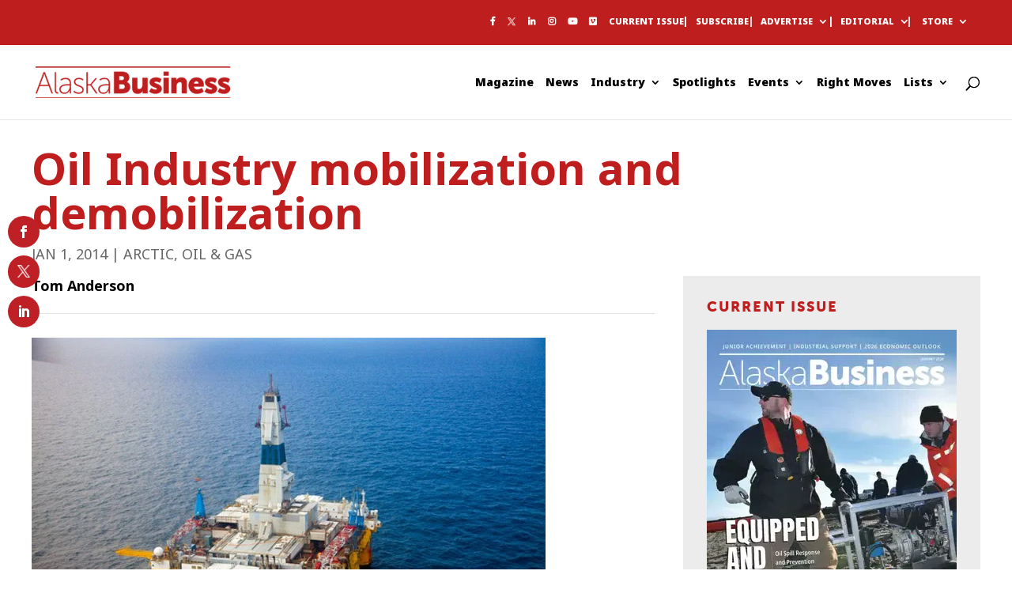

--- FILE ---
content_type: text/html; charset=UTF-8
request_url: https://www.akbizmag.com/fetch_daily_oil_table.php
body_size: 9305
content:


<!DOCTYPE html PUBLIC "-//W3C//DTD XHTML 1.0 Transitional//EN" "http://www.w3.org/TR/xhtml1/DTD/xhtml1-transitional.dtd">

<html xmlns="http://www.w3.org/1999/xhtml" lang="en-us" xml:lang="en-us">
<head><link href="App_Themes/small/tax_style.css" type="text/css" rel="stylesheet" /><meta http-equiv="content-type" content="text/html;charset=ISO-8859-1" /><meta http-equiv="Content-Language" content="en-us" /><meta name="author" content="Alaska Department of Revenue - Tax Division" /><meta name="keywords" content="revenue, tax, permenant, fund, dividend, treasury, unclaimed, property, pfd, oil, pipeline, cigarette, ARMB, ASPIB, accounting, TOPs" /><meta name="description" content="Welcome to Alaska&#39;s Department of Revenue." /><link href="https://tax.alaska.gov/stylesheets/print_style.css" rel="stylesheet" type="text/css" media="print" /><title>
	Alaska Department of Revenue - Tax Division
</title>
    </head>
<body id="myBody">
    <a href="#MainContent" style="float: left; margin-top: -500px;">Skip to main content</a>
    <div class="background_top">
        <div class="global-nav-menu">
            <div class="nav-inline-div">
                <ul>
                    <li><a href="http://www.alaska.gov">State of Alaska</a></li>
                    <li><a href="https://my.alaska.gov">myAlaska</a></li>
                    <li><a href="http://www.alaska.gov/akdir1.html">Departments</a></li>
                    <li><a href="http://www.alaska.gov/employeeHome.html">State Employees</a></li>
                </ul>
            </div>
        </div>
        <form method="post" action="./" id="main">
<input type="hidden" name="__VIEWSTATE" id="__VIEWSTATE" value="nvKFNiQLBECE3vKul/JxQRXicZ11brtYOUPQPBn7yALFrdmQ/NK6GyNl9FvneJrZs8PVDILnoK8meg5rD8MNFyGRsGaA3PMmMNcsr3pXA5Fp69+TwBl4AGpIOsao4o0eR2ouXTqoSdBZ4Rbsaca97krWrbqgFqEQVOMY2NiPKLMZE/INDx+Iy/V+ILRQVPy//srV/Z0D2VbR84cuu0GicfF8UcpPl9Q2StxqjkTdohG867KNhXWLgzSxd4yXRKGnK4mNjf2p1FpEFY1z5Y5KPMbn2kiP92QDwiB1cUl/dSnIW6suUlagdAjv6+PksVxUAIllV4CM+jqCPKdHqwN7ez/DyN3Ozp7Tu5CCsZ5qxWvwkCLEmp4CgFrJ8/wl3HQLGF9N9B9vaG9u1BDmU/Uq5LlGkSYSZ1OoeRQ5gOII+Ya83JK7y1N8HVLSqUVRIQ76MUM2dDCriT1/pT4WuRSeOJ7hGjW/5Q5wmZkD6Jh6CffXhRReDzQpMUP5L1iNHXZ83mRsPeMv00ivVBAeWxcuB0b8gPwc/1L70dYB9qiZeEHsvvzsNTXwVT6i3gE4rl9gOzGd5qiukAbY0IT9aAxtkuFbV7TiLGTN+xI4QFXgeepf/wOz3owtxTrL2zt61JttMXduUrweoGRHhWZSeW1N/eVRJk3Zxzg6gHaqIWasjcMevkN0nvpux8BKYjDcgd8DQKelJkGrbtflpZpPCdhK+tRlywYhpvcr2KWmznvFKaejf8kLAbXZTpTKg/LiMFXhiTShbKlgcSrMepOexWRe4A8poxy1v1u7Kjdqg4TwEOzlgJ5bQrPl9OOnGkI0OtVMM6xnoRJip4JUgPdEcnvlqNzboXxrkfy5WFjy3N/LDW9nqc2H89MHj+XdfFcbrTTKYBH4h4bzA85Kcct5kgbeENb3abAMzhow0EjLVcbqqH+pJfJqQbCQFUCv+EQ/OSY+Ciycst50aTfktaOGbILG/sK5BviqQjYbIzxlvD2QZudQEKMUU8pH3x1nYETh8GYJwSa0yc7gD7hBVv1A+dz1H0kAkoqcIY0jFzPt3qzNOXhJXCPWtJKj/CyzSEGQl68sDbD93QQ9MBWT3gpdZ9CCUt7FWhhA7eCTeRDr93H6AW9oE2+RtbWSIFqiDDqD1M/kFLxtXI1VZdmbfOgu6xtMIqWkcr0dlmjIV14Y2GVexNSV2QtvP/8zQCCT0qDNKFI67i15puJeWxlL6WNtpkYgCUAn+3i8qnHGnvSrDZBsivyd97tf37Wovj56M5gCJA/GBydOIyoIXUdrHtPfHjR+zXf28sblLHTMgrN48s6lssQKyXYHzZ5ZUiYVapZ9JqPWHM1IhBG2VgaOUY15OCsYomTLs4v3wWvv3/yoIcC3xXhIrh0PU3d9y+2npLTQXYiBgtGS3qk0dY0mNX9indI1gzXKPYaeorLd1ehRgwYPWXjCk5Yb1ui8Wf4jAEkZ/HKgsi0kMj2oUC5p//y7udG0e/e+Xd2Vhn+kzEjG9ym4GeYMVOcDWSkUDk3M3ABNYf2Qn3YEnI3xuPxA9nRsoRS3wTBEcc3aiM8HObb/rLkIqMwT//4ofvhC9Ev9Li4ErkEjfAzwu0RCuENUM2S6KEhEFvr8iOwXZ+LiQAcg9LGUpiDXEFVIi+UqNbu8qzJa9FZA1nY1AX52IeaY7sOPg2XBUdcJybD3eczQ6h7IEIfHgGOxk+ASp2AsR/1y1Fhp2AR6fgdLpHzsHxXJFRATuNQOLTPakuypwsuhdwuTaFn2V7qYXDVwekeoeaMbcbe+OGpm/[base64]/+ERof8tdaBozPxFbb/zEcnItBvEJuP5nfwS1eqkeEyrV86yiyaT5E5uaQI/KElbO3c85qkHnSaIOXN6N4DzQ6TvMRCiH3M3xcBGSmkDOtvh84uiOHcGBpOuDGEFVQQCNTQr5gAcdBU1Q0pXWlsrNFM/+MtWA/dKT445Vw3N2EjijTwLbMOPDbyoq7Z2BrgjYc31MfMTKoe+TvqEWqr37F9cwaRzNcqQhNDGPn82xdKPxyNA2VJivVsFIpK/LUg7Ngl1UxDT8GG9PciT5eutiSnjX5Wr2AmzdAGXM+5SMeiVm//A25kE0EAvp/slQHEAsnlXC7yUgFUfAPF2r02/wS2ak1cnCjdpNzOegKxpI1HDa4IlrnUtDDtMPvD1R52Juye0PVn8QK/46jMBI0gaUn/xwBszbXojWAB1b96hf88q03ofkwvWlLZlovOXcpl8SPWD8OiTTfwbFRkmhTROOttTZEoauoY7oM+gMdniBX9OtdSNfkb37kdEtOnYpmfMUtVoddJkTSxvz5o1ioGyl1OeUBd8/KS+M4jKt50g6ZsyGkPqMcS9ZDPFJMJXEILPn0vPBo4hpU+D9xtLVp239oJLIiWCKRLs0SeNw02gwQ7ks9yAJa+jq4rMNz9kaUOz8xh3zKcpJ9Ww8pZUfGH2fUJ5i3fwwXJ9S/PCVU/iJ4IxvNy8kiwR1s5CSHts9B2DmH6pVuGVOHzCR8H5JnkbZXYaEisjVf1xeor8lu+uVWB0w1dinvdo3BYtP2WIEtYNRRH4P8remdkIu1Voon0UqMuMgp5aNNmvGqEWsaT2eLzTbQUtnjWFE5aSMviRzGcKqNPJ/w1MjluQYkQIpL5A7OvTdBFvx1AilPTmtUFbzSK/2+GWAVYbgbcD31763k8Xi0KvYSUhGAieqvM6iQ9LEhTDqcrxJP53L3ElVK3LNxzpHYsI6E6ORVeV+p8vDfRBH8ZZFbHnKme0lm/RceWcHRBfasI+I4uKWB9bDPhh8+cEvbsscyijYD3P8UVjlXEOQBnWXXNApG092vNFu/sMYqCKsgOY1uAV00KKX7n9oYEiEyQikDNDmuf0jJ7fiIMFYQTuhGnxjfpSde7rkmDIbMuQo0B4u/UCMyxzrZmHc8ogrRCHfayHtaWAk6ZENUClsXUaNhwOS9EoSCFPhS0t1aP8IE1pqAE1IF2c2MFCabxQNfBQfq9kZiCvmpD5lw6+Zm0nkqVFgJB34+M21mZKY+MM5gy9vHgDlpqbI5FS7cu1In84/JSkdbvydSE5GFXC4Uk36l8b9nioh8i09grdcUSWX1bg+JX1EnTIO4zFyJJvsfHF4quZILRkzT56H7jvrQIXYt4I8nULOZ+KqR84zr5d6ELH6bHW+uDC8MZ6H0cVT/aC43uppZlq3y2rgkhvZh5tuzaUPFaap7fnkAZPvFNqxPNd3rdOcz0kqcqr4CpXQ2DMhk32ZpL/iz3j5TjCc36PKs8krWW/fSeremwTRlKpRPIRK86lsm4c7kwrxjmoyNXH2zOTsuGEbfvwh0zZMHbw3P6Z1itgLOnmNuQvhPvXs3OE8rVoQMxexVRGMJgy7jteKwDCaDqCj1g+zZSPHMNIQHewLT8Vf+SGNfh/OhUErpN6RR6yreNPAuKWD4rMIG9tv+gGuwu0aDB35quH57k1BQflQz7BgnEku49GNC8rFuNGJ+fabpkbCJlfuTfpNY24S6a2T36gsnl6ZaEMTWgJcu/J6qpysGIHBwCqFT8XPV5RwdG5qoQvWFQnc+QGcYSZCO8IG6je7E1xctw4ILayQItC0OHOPf34+/aE8Pcj4iA78vInyiILFu/EKPyhdgUwRXZW09r3ZC3+QfcJ9jhrSvfG1KElnEcPbINqHAXJGH9wAXbQJYSdZyV50HrcPUoONhDj8haxs+CYuena0PZcKHqITOWf+XOfBhjeuoFZWNTH7V5j5PR6CtL+Rn8e9dI6z4UCs9vh4J6CpQacOG0zDjgpg==" />


<script src="/ScriptResource.axd?d=nnHyWnZ5bTPuYszCeiYmKw8Ihq3gjIVKr3djOwNYEdJ_WYrB5V1TtoD494v009NqPS90wwmGFqWGm_MAHKlXRgMrt8eBp-pMJRRKPIdWzkYbnGXnKxCDiQCSc01Xh6kAUuPI1ZFv8qOrDLkOaTmWBSngl3o-3iyvi-nGQXO8OlE1&amp;t=5c0e0825" type="text/javascript"></script>
<script type="text/javascript">
//<![CDATA[
if (typeof(Sys) === 'undefined') throw new Error('ASP.NET Ajax client-side framework failed to load.');
//]]>
</script>

<input type="hidden" name="__VIEWSTATEGENERATOR" id="__VIEWSTATEGENERATOR" value="90059987" />
<input type="hidden" name="__PREVIOUSPAGE" id="__PREVIOUSPAGE" value="Q6XXvMPmGNYA2w5c7Nq4TybSr-9TW8DB0EfecetZzrLTtP11dvEI0c0LqSdOyqgRcP_VGHIWobJliwHXvFg0DQ2" />
<input type="hidden" name="__EVENTVALIDATION" id="__EVENTVALIDATION" value="RFR3viH7Cjcp0ef4pNtP39t9kuOrkeJ8iFseLyNBfFrmceT1M8MMWnLZ3WdDdvO7GgVfnpeitFM3aP/1HO5aHmvdktpAnFAdgz+EDZONS+yN1cpaE7pJ/nLi7+qyXzNwRLTSo4wsG1d0QhQc2GdhclnZwDl9IrcujLSNPa3Qnd+dPqr63NodEdU96pZTfKkdZySMBshnbpwyrr17Swhrkl2pjSFXwNM9a/f4W2HdizBt7GS7P3cCOK4gOL/cfGb1FTVdC9fxTjmXt+N8AUg4Q4J7P/GDx6iiLROoCrK25iQLGtKkPq7DsY5TqbUplJvb9Zjlxx04fLJ3c6p98KkJ9g==" />
            
            <div id="wrapper">
                <table style="width: 100%; border-collapse: collapse; margin: 0; background-color: white;" role="presentation">
                    <tr class="crumbSection">
                        <td>
                            
<div id="head" class="head" style="background-color: white;">

<div id="Main_header1_pnladrotator" style="z-index: 0; margin: 0px; vertical-align: top;">
	

    <input type="image" name="ctl00$Main_header1$btnTaxHeader" id="Main_header1_btnTaxHeader" src="images/header/soa-seal-gold.png" style="margin-left: 10px; margin-top: 10px; float: left;" />

    <a href="http://tax.alaska.gov" style="text-align: left; color: white; text-decoration: none; font-size: 20px; margin-top: 15px; margin-left: 15px; float: left;">Alaska Department of Revenue - Tax Division</a>

    
                <div id="search" style="height: 61px; padding-right: 85px;">
                    <table style="border-collapse: collapse;">
                        <tr>
                            <td align="left" valign="top">
                                <div style="background-image:url(https://tax.alaska.gov/images/header/searchbox.png); width: 230px; height: 25px;">
                                    <table>
                                        <tr>
                                            <td>
                                                <input name="q" title="Search" id="searchtextfield" type="text" autocomplete="off" style="margin-left: 27px; background-color: transparent; border-color: transparent" />
                                            </td>
                                            <td>
                                              <div style="margin-top: -2px;"><input id="searchbutton" onclick="document.getElementById('__VIEWSTATE').value = ''; this.form.method = 'get'; this.form.action = 'http://www.google.com/cse'; this.form.submit();" type="image" alt="Search" src="https://tax.alaska.gov/images/header/searchBTN.png" /></div>
                                                <input name="cx" type="hidden" value="012566916223782580036:ge83oxv_dww" />
                                                <input name="ie" type="hidden" value="UTF-8" />
                                            </td>
                                        </tr>
                                    </table>
                                    
                                </div>
                            </td>
                        </tr>
                    </table>
                </div>
    <!-- End Search -->

</div>
<div id="Main_header1_pnlmenu" style="margin: 0px;">
	
    <ul id="menu_list">
        <li>
            <a href="https://tax.alaska.gov/programs/index.aspx" id="Main_header1_programs1">
	            Tax Types
	        </a>
        </li>
        <li>
            <a href="https://tax.alaska.gov/programs/forms.aspx" id="Main_header1_forms1">
		        Forms
		    </a>
        </li>
        <li>
            <a href="https://tax.alaska.gov/programs/reports.aspx" id="Main_header1_reports1">
		        Reports
		    </a>
        </li>
        <li>
            <a href="https://tax.alaska.gov/programs/online.aspx" id="Main_header1_onlineservices1">
		        Online Services
		    </a>
        </li>
        <li>
            <a href="https://tax.alaska.gov/programs/about/index.aspx" id="Main_header1_contacts1">
		        About Tax
		    </a>
        </li>
    </ul>

</div>
<table style="width: 100%; border-collapse: collapse;">
    <tr>
        <td>
            <a id="Main_header1_AdRotator1" href="https://tax.alaska.gov/index.aspx" target="_top"><img src="/images/header/day/day3.jpg" /></a>
        </td>
    </tr>
</table>


</div>

<!--End header-->
                        </td>
                    </tr>
                    <tr class="crumbSection">
                        <td>
                            <div id="alert">
                                
                            </div>
                        </td>
                    </tr>
                    <tr style="background-color: #3f78a7;" class="crumbSection">
                        <td>
                            <div id="crumb">
                                <div id="pnlCrumb" align="left">
	
                                        

<table role="presentation">
    <tbody>
        <tr style="height: 14px;">
            <td>
                <a href="http://dor.alaska.gov/">Department of Revenue</a>&nbsp;>&nbsp; 
                <a href="https://tax.alaska.gov/" id="crumb1_ataxdivision">Tax Division</a>&nbsp;>&nbsp;
                
            </td>
        </tr>
        <tr style="height: 14px;">
            <td style="text-align: left;">
                <a id="crumb1_crumb"></a>
                <a id="crumb1_crumb2"></a>
            </td>
        </tr>
    </tbody>
</table>
                                
</div>
                                <div id="accessibility">
                                    <div id="pnlAccessibility" align="right">
	
                                            
 Text Size:
 <a id="Accessibility1_LinkButton1" href="javascript:__doPostBack(&#39;ctl00$Accessibility1$LinkButton1&#39;,&#39;&#39;)">A+</a>
 <span class="link_separator">|
 <a id="Accessibility1_LinkButton2" href="javascript:__doPostBack(&#39;ctl00$Accessibility1$LinkButton2&#39;,&#39;&#39;)">A-</a>
 </span>
 <span class="link_separator">|
 <a id="Accessibility1_LinkButton3" href="javascript:__doPostBack(&#39;ctl00$Accessibility1$LinkButton3&#39;,&#39;&#39;)">A</a></span>

                                            <br />
                                            <a id="imagehide" href="javascript:__doPostBack(&#39;ctl00$imagehide&#39;,&#39;&#39;)">Text Only</a>
                                    
</div>
                                </div>
                            </div>
                            <br />
                        </td>
                    </tr>
                    <tr>
                        <td>
                            <div id="content" style="margin-top: 5px;">
                                <a name="MainContent" id="MainContent"></a>
                                

        <table width="98%" style="margin-left: auto; margin-right: auto;">
            <tr>
                <td colspan="6" align="center" valign="middle">
                </td>
            </tr>
            <tr>
                <td valign="top" style="text-align: justify; width: 30%;">
                    <h8>Welcome</h8>
                    <span id="ContentPlaceHolder1_lbldirector">to the Tax Division. While we are charged with collecting state taxes and administering tax laws, we also regulate charitable gaming and provide revenue estimating and economic forecasting.<br /><br />We promote tax compliance through quality service and fair administration. We provide accurate and timely information to Alaska taxpayers.<br /><br />We strive to provide the best service for our customers and are pleased to provide online services, tax forms, reports and answers to common questions on this site. We welcome your comments and suggestions to better serve your needs.<br /><br /><div align="right"></div></span>
                    <div id="ContentPlaceHolder1_pnlMission" align="center">
	
                        <img id="ContentPlaceHolder1_imgmission" src="programs/images/Default2.aspx?index=4" alt="Tax Division Mission Statement" width="200" />
                    
</div>
                </td>
                <td style="width: 10px; border-right: 1px solid #EEEEEE;">
                    &nbsp;
                </td>
                <td style="width: 10px;">
                    &nbsp;
                </td>
                <td valign="top" style="width: 35%;">
                    <h8>News</h8>
                    <table style="margin-left: 15px;">
                        <tbody>
                            <tr>
                                <td>
                                    <h8><a href="programs/programs/news/index.aspx?60650">Oil & Gas Production Tax</a></h8>
                                    <ul>
                                        <li>
                                            <a id="ContentPlaceHolder1_lnkoil" href="javascript:WebForm_DoPostBackWithOptions(new WebForm_PostBackOptions(&quot;ctl00$ContentPlaceHolder1$lnkoil&quot;, &quot;&quot;, false, &quot;&quot;, &quot;programs/programs/news/index.aspx?60650&quot;, false, true))">New Information Posted 4/11/2024</a>
                                        </li>
                                    </ul>
                                    <br />
                                    <a href="programs/whatsnew.aspx">
                                        <h8>Other Taxes</h8>
                                    </a>
                                    <ul>
                                        <li>
                                            <a id="ContentPlaceHolder1_lnkNews" href="javascript:__doPostBack(&#39;ctl00$ContentPlaceHolder1$lnkNews&#39;,&#39;&#39;)">New Information Posted 8/26/2025</a>
                                        </li>
                                        <li>
                                            <a href="http://tax.alaska.gov/programs/documentviewer/viewer.aspx?41n">Notice of Mandatory Electronic Filing 1/18/2017</a>
                                        </li>
                                        <li>
                                            <a href="http://tax.alaska.gov/programs/documentviewer/viewer.aspx?119n">Press Release - Refined Fuel Surcharge</a>
                                        </li>
                                        <li>
                                            <a href="https://covid19.alaska.gov/wp-content/uploads/2020/11/Outbreak-Health-Order-No-7-Online-Ticket-Sales.pdf">COVID-19 Outbreak Disaster Health Order No. 7, Online Ticket Sales</a>
                                        </li>
                                        <span id="ContentPlaceHolder1_lblNews"><li><a href="https://tax.alaska.gov/programs/documentviewer/viewer.aspx?7494f">2024 Statewide Average Price (SWAP) Posting</a></li><li><a href="https://tax.alaska.gov/programs/documentviewer/viewer.aspx?1954r">Public Notice - House Bill 123 Becomes Law - Changes to Vehicle Rental Tax - July 10, 2025</a></li></span>
                                    </ul>
                                </td>
                            </tr>
                        </tbody>
                    </table>
                    <br />
                    <br />
                    <a href="programs/statute.aspx">
                        <h8>Regulations</h8>
                    </a>
                    <table style="margin-left: 15px;">
                        <tbody>
                            <tr>
                                <td>
                                    <h8><a href="programs/programs/statutes/index.aspx?60650">Oil & Gas Production Tax</a></h8>
                                    <ul>
                                        <li>
                                            <a id="ContentPlaceHolder1_lnkOilDraft" href="javascript:WebForm_DoPostBackWithOptions(new WebForm_PostBackOptions(&quot;ctl00$ContentPlaceHolder1$lnkOilDraft&quot;, &quot;&quot;, false, &quot;&quot;, &quot;programs/programs/news/index.aspx?60650&quot;, false, true))">Proposed/Draft Regulations 10/19/2022</a>
                                        </li>
                                    </ul>
                                    <ul>
                                        <li>
                                            <a id="ContentPlaceHolder1_lnkOilNew" href="javascript:WebForm_DoPostBackWithOptions(new WebForm_PostBackOptions(&quot;ctl00$ContentPlaceHolder1$lnkOilNew&quot;, &quot;&quot;, false, &quot;&quot;, &quot;programs/programs/statutes/index.aspx?60650&quot;, false, true))">New Regulations Adopted</a>
                                        </li>
                                    </ul>
                                    <br />
                                    <h8><a href="programs/programs/statutes/index.aspx?60018">Oil & Gas Property Tax</a></h8>
                                    <ul>
                                        <li>
                                            <a id="ContentPlaceHolder1_lnkOilDraftProperty" href="javascript:WebForm_DoPostBackWithOptions(new WebForm_PostBackOptions(&quot;ctl00$ContentPlaceHolder1$lnkOilDraftProperty&quot;, &quot;&quot;, false, &quot;&quot;, &quot;programs/programs/news/index.aspx?60018&quot;, false, true))">Proposed/Draft Regulations</a>
                                        </li>
                                    </ul>
                                    <ul>
                                        <li>
                                            <a id="ContentPlaceHolder1_lnkOilNewProperty" href="javascript:WebForm_DoPostBackWithOptions(new WebForm_PostBackOptions(&quot;ctl00$ContentPlaceHolder1$lnkOilNewProperty&quot;, &quot;&quot;, false, &quot;&quot;, &quot;programs/programs/statutes/index.aspx?60018&quot;, false, true))">New Regulations Adopted</a>
                                        </li>
                                    </ul>
                                    <br />
                                    <a href="programs/statute.aspx">
                                        <h8>Other Taxes</h8>
                                    </a>
                                    <a href="programs/programs/help/faq/faq.aspx?85000" style="padding-left: 10px;">Proposed Regulations FAQ</a>
                                    <h3>
                                        <strong>Proposed Regulations</strong>
                                    </h3>
                                    <table id="ContentPlaceHolder1_tblOther">
</table>

                                    <br />
                                    <h3>
                                        <strong>New Regulations Adopted</strong>
                                    </h3>
                                    <table id="ContentPlaceHolder1_tblNewRegs">
</table>

                                </td>
                            </tr>
                        </tbody>
                    </table>
                </td>
                <td style="width: 10px; border-left: 1px solid #EEEEEE;">
                    &nbsp;
                </td>
                <td valign="top" style="width: 33%;">
                        <h8>Oil Prices and Production</h8>
                        <div id="ContentPlaceHolder1_pnlOil" style="margin-left: 10px;">
	
                            <table width="98%" style="margin-left: 5px;">
                                <tr>
                                    <td align="left">
                                        Oil and Gas Prices for
                                        <span id="ContentPlaceHolder1_lblOildate">1/21/2026</span>
                                        ($/barrel)
                                    </td>
                                </tr>
                            </table>
                            <br />
                            <table style="text-align: left; width: 100%;">
                                <tr>
                                    <td style="width: 10px">
                                    </td>
                                    <td style="vertical-align: top;">
                                        <a href="programs/oil/index.aspx">ANS West Coast</a>
                                    </td>
                                    <td style="vertical-align: top; text-align: right; width: 50px;">
                                        <span id="ContentPlaceHolder1_lblANSPrice"><font size="2">$65.23</font></span>
                                    </td>
                                    <td style="width: 50px; vertical-align: top; text-align: right;">
                                        <span id="ContentPlaceHolder1_lblANSChange"><font size="2">$0.63</font></span>
                                        <img id="ContentPlaceHolder1_imgans" src="programs/images/Default2.aspx?index=7" alt="ANS Change" />
                                    </td>
                                </tr>
                                <tr>
                                    <td>
                                    </td>
                                    <td style="vertical-align: top;">
                                        <a href="programs/oil/index.aspx">West Texas Intermediate</a>
                                    </td>
                                    <td style="vertical-align: top; text-align: right">
                                        <span id="ContentPlaceHolder1_lblWestPrice"><font size="2">$60.62</font></span>
                                    </td>
                                    <td style="vertical-align: top; text-align: right;">
                                        <span id="ContentPlaceHolder1_lblWestChange"><font size="2">$0.28</font></span>
                                        <img id="ContentPlaceHolder1_imgwti" src="programs/images/Default2.aspx?index=7" alt="WTI Change" />
                                    </td>
                                </tr>
                                <tr>
                                    <td>
                                    </td>
                                    <td style="vertical-align: top;">
                                        <a href="programs/oil/index.aspx">Brent</a>
                                    </td>
                                    <td style="vertical-align: top; text-align: right">
                                        <span id="ContentPlaceHolder1_lblbrentprice"><font size="2">$65.24</font></span>
                                    </td>
                                    <td style="vertical-align: top; text-align: right;">
                                        <span id="ContentPlaceHolder1_lblbrentchange"><font size="2">$0.32</font></span>
                                        <img id="ContentPlaceHolder1_imgbrent" src="programs/images/Default2.aspx?index=7" alt="Brent Change" />
                                    </td>
                                </tr>
                                <tr>
                                    <td>
                                    </td>
                                    <td style="vertical-align: top;">
                                        <a href="programs/oil/index.aspx">Henry Hub (mmBTU)</a>
                                    </td>
                                    <td style="vertical-align: top; text-align: right">
                                        <span id="ContentPlaceHolder1_lblhenryprice"><font size="2">$4.88</font></span>
                                    </td>
                                    <td style="vertical-align: top; text-align: right;">
                                        <span id="ContentPlaceHolder1_lblhenrychange"><font size="2">$0.97</font></span>
                                        <img id="ContentPlaceHolder1_imghenry" src="programs/images/Default2.aspx?index=7" alt="Henry Change" />
                                    </td>
                                </tr>
                                <tr>
                                    <td>
                                    </td>
                                    <td style="vertical-align: top;">
                                    </td>
                                    <td style="vertical-align: top; text-align: center">
                                        <span id="ContentPlaceHolder1_lblbbls"><font size="2">(BBLs)</font></span>
                                    </td>
                                    <td style="vertical-align: top; text-align: right;">
                                    </td>
                                </tr>
                                <tr>
                                    <td>
                                    </td>
                                    <td style="vertical-align: top;">
                                        <a href="programs/oil/production.aspx">ANS Production</a>
                                    </td>
                                    <td style="vertical-align: top; text-align: right">
                                        <span id="ContentPlaceHolder1_ansproduction"><font size="2">469,464</font></span>
                                    </td>
                                    <td style="vertical-align: top; text-align: right;">
                                        <span id="ContentPlaceHolder1_ansdate"><font size="2">1/22/2026</font></span>
                                    </td>
                                </tr>
                            </table>
                        
</div>
                        <br />
                        <h8><a href="programs/online.aspx">Online Services</a></h8>
                        <table width="95%" style="margin-left: 15px;">
                            <tr>
                                <td>
                                    <a href="https://online-tax.alaska.gov">
                                        <img id="ContentPlaceHolder1_imgRevenueOnline" src="images/header/Revenue_Online_Logo.png" alt="Revenue Online" style="border: none; outline: none;" />
                                    </a>
                                </td>
                                <td>
                                    <a href="https://online-tax.alaska.gov">
                                        Revenue Online
                                    </a>
                                </td>
                            </tr>
                            <tr>
                                <td>
                                    <a href="http://www.eftps.gov" target="_blank">
                                        <img id="ContentPlaceHolder1_imgeftps" src="images/header/eftps_logo.gif" alt="Pay Federal Taxes Online Free" style="border: none; outline: none;" />
                                    </a>
                                </td>
                                <td valign="middle">
                                    <a href="http://www.eftps.gov" target="_blank">Pay Federal Taxes Online Free</a>
                                </td>
                            </tr>
                        </table>
                        <br />
                        <br />
                        <h8>Annual Reports</h8>
                        <table width="95%" style="margin-left: 15px;">
                            <tr>
                                <td>
                                    <ul>
                                        <li>
                                            <a id="ContentPlaceHolder1_hlReveneSourcesBook" href="https://tax.alaska.gov/programs/programs/reports/RSB.aspx?Year=2025&amp;Type=Fall">Revenue Forecast: Fall 2025</a>
                                        </li>
                                        <li>
                                            <a href="https://tax.alaska.gov/programs/documentviewer/viewer.aspx?1980r">Fall 2025 Revenue Forecast Summary</a>
                                        </li>
                                        <li>
                                            <a href="https://tax.alaska.gov/programs/documentviewer/viewer.aspx?1981r">Fall 2025 Revenue Forecast Summary Tables</a>
                                        </li>
                                        <li>
                                            <a id="ContentPlaceHolder1_hlReveneSourcesBook2" href="https://tax.alaska.gov/programs/programs/reports/RSB.aspx?Year=2025&amp;Type=Spring">Revenue Forecast: Spring 2025</a>
                                        </li>
                                        
                                        <li>
                                            <a id="ContentPlaceHolder1_hlAnnualReport" href="https://tax.alaska.gov/programs/programs/reports/AnnualReport.aspx?Year=2025">2025 Annual Report</a>
                                        </li>
                                        <li>
                                            <a id="ContentPlaceHolder1_hlSharedTaxes" href="https://tax.alaska.gov/programs/documentviewer/viewer.aspx?1902r">2024 Shared Taxes</a>
                                        </li>
                                        <li>
                                            <a href="http://tax.alaska.gov/programs/programs/reports/Annual/Econ/IEReport.aspx?Year=2024">2024 Indirect Expenditure Report</a>
                                        </li>
                                    </ul>
                                </td>
                             </tr>
                        </table>
                        <br />
                        <br />
                        <h8><a href="http://tax.alaska.gov/programs/about/employment.aspx">Job Opportunities</a></h8>
                            <table id="ContentPlaceHolder1_tblJob" width="95%" style="margin-left: 15px;">
	<tr>
		<td>
                                        <ul id="ContentPlaceHolder1_ulJob"></ul>
                                    </td>
	</tr>
</table>

                        <br />
                        <br />
                        <h8>Other Links of Interest</h8>
                        <table width="95%" style="margin-left: 15px;">
                            <tr>
                                <td>
                                    <ul>
                                        <li>
                                            <a href="http://tax.alaska.gov/programs/documentviewer/viewer.aspx?7487f">Pikka Project Fiscal Analysis – August 2025 Update</a>
                                        </li> 
                                        <li>
                                             <a href="http://tax.alaska.gov/programs/documentviewer/viewer.aspx?7393f">Pikka Project Fiscal Analysis – March 2024 Update</a>
                                         </li>
                                         <li>
                                             <a href="http://tax.alaska.gov/programs/documentviewer/viewer.aspx?7380f">Forestry White Paper – January 2024</a>
                                         </li>
                                         <li>
                                             <a href="http://tax.alaska.gov/programs/documentviewer/viewer.aspx?7506f">Willow Project Fiscal Analysis – September 2025 Update</a>
                                        </li>
                                        <li>
                                            <a href="http://tax.alaska.gov/programs/documentviewer/viewer.aspx?7379f">Willow Project Fiscal Analysis – February 2024 Update</a>
                                        </li>
                                        <li>
                                            <a href="http://tax.alaska.gov/programs/documentviewer/viewer.aspx?7321f">Willow Project Fiscal Analysis – April 2023 Update</a>
                                        </li>
                                        <li>
                                            <a href="http://tax.alaska.gov/programs/documentviewer/viewer.aspx?7314f">Willow Project Fiscal Analysis – February 2023 Version</a>
                                        </li>
                                        <li>
                                            <a href="programs/interest.aspx" id="ContentPlaceHolder1_hrefQuarterly">Quarterly Interest Rate updated 12/30/2025</a>
                                        </li>
                                        <li>
                                            <a href="http://dor.alaska.gov/CriminalInvestigationsUnit.aspx">REPORT TAX FRAUD</a>
                                        </li>
                                        <li>
                                            <a href="http://tax.alaska.gov/programs/documentviewer/viewer.aspx?1910r">Education and Child Care Tax Credit</a>
                                        </li>
                                        <li>
                                            <a href="http://tax.alaska.gov/programs/documentviewer/viewer.aspx?198n">Cash Payment Instructions</a>
                                        </li>
                                        <li>
                                            <a href="http://law.alaska.gov/department/civil/consumer/cpalerts.html">Department of Law - Consumer Alerts</a>
                                        </li>
                                    </ul>
                                </td>
                             </tr>
                        </table>
                </td>
            </tr>
        </table>
        <br />
        <br />
        Hit Counter #: <span id="ContentPlaceHolder1_lblHitCount">182017</span>

                                <br />
                                <br />
                            </div>
                        </td>
                    </tr>
                </table>
            </div>
            

    <div id="department_footer">
        <div class="left">
            <ul>
                <li><a href="mailto:dor.tax.webauthor@alaska.gov">Tax WebAuthor</a> </li>
                <li><a href="https://tax.alaska.gov/index.aspx" id="Main_footer1_lnkTax">Tax Home</a></li>
                <li><a href="http://dor.alaska.gov/">Revenue</a> </li>
                <li><a href="http://www.alaska.gov/">State of Alaska</a> </li>
                <li><a href="https://tax.alaska.gov/programs/about/contacts.aspx" id="Main_footer1_lnkContactUs">Contact Us</a> </li>
            </ul>
        </div>
        <div class="right">
            <span id="Main_footer1_lblTime" style="margin-right: 10px;">1/24/2026 3:27:35 PM Alaska Time</span>
        </div>
    </div>
    <div id="footer">
        <div style="width: 960px; margin: 0 auto; text-align: center;">
				  <ul style="margin: 0 0 16px; text-align: center;">
                    <li><a href="http://dor.alaska.gov/accessibility">Accessibility</a></li>
                    <li><a href="http://alaska.gov">State of Alaska</a></li>
                    <li><a href="https://my.alaska.gov">myAlaska</a></li>
                    <li><a href="http://alaska.gov/akdir1.html">Departments</a></li>
                    <li><a href="http://alaska.gov/employeeHome.html">State Employees</a></li>
                   </ul>
                   <br />
                   <br />
                   <ul>
                    <li>
                        COPYRIGHT &copy; STATE OF ALASKA
                    </li>
                    <li>
                        <a href="http://tax.alaska.gov">Department of Revenue - Tax Division</a>
                    </li>
                    <li>
                        <a href="mailto:dor.tax.webauthor@alaska.gov">Webmaster</a>
                    </li>
                   </ul>
            </div>
	   </div>

        </form>
    </div>
<script>(function(){function c(){var b=a.contentDocument||a.contentWindow.document;if(b){var d=b.createElement('script');d.innerHTML="window.__CF$cv$params={r:'9c33b0ce5bcc26b9',t:'MTc2OTMwMTMyNy4wMDAwMDA='};var a=document.createElement('script');a.nonce='';a.src='/cdn-cgi/challenge-platform/scripts/jsd/main.js';document.getElementsByTagName('head')[0].appendChild(a);";b.getElementsByTagName('head')[0].appendChild(d)}}if(document.body){var a=document.createElement('iframe');a.height=1;a.width=1;a.style.position='absolute';a.style.top=0;a.style.left=0;a.style.border='none';a.style.visibility='hidden';document.body.appendChild(a);if('loading'!==document.readyState)c();else if(window.addEventListener)document.addEventListener('DOMContentLoaded',c);else{var e=document.onreadystatechange||function(){};document.onreadystatechange=function(b){e(b);'loading'!==document.readyState&&(document.onreadystatechange=e,c())}}}})();</script></body>
</html>


--- FILE ---
content_type: text/css
request_url: https://www.akbizmag.com/wp-content/themes/Divi-Child/style.css?ver=4.25.1
body_size: -122
content:
/*
Theme Name: Divi Child
Theme URI: http://www.elegantthemes.com/gallery/divi/
Version: 3.11.1
Description: Divi Child Theme
Author: Elegant Themes
Author URI: http://www.elegantthemes.com
Template:   Divi
License: GNU General Public License v2
License URI: http://www.gnu.org/licenses/gpl-2.0.html
*/
 
 
/* =Theme customization starts here
------------------------------------------------------- */



